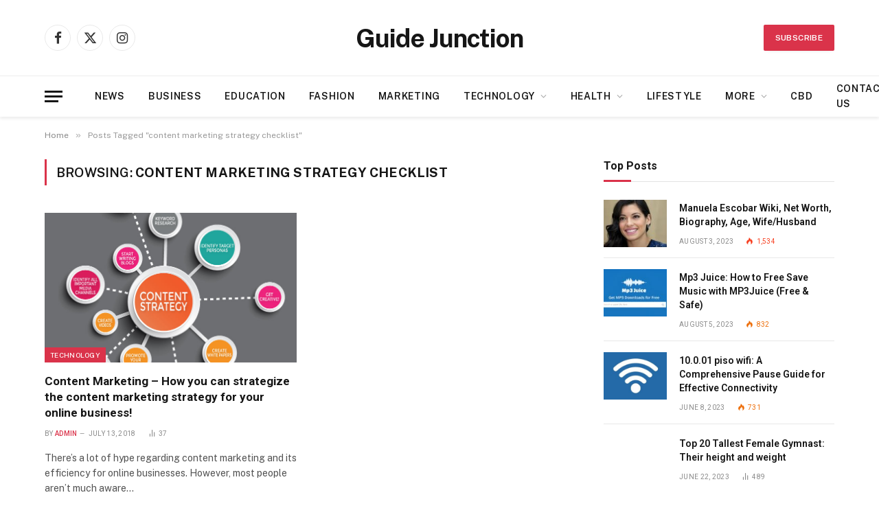

--- FILE ---
content_type: text/html; charset=UTF-8
request_url: https://www.guidejunction.com/tag/content-marketing-strategy-checklist/
body_size: 23126
content:
<!DOCTYPE html>
<html lang="en-US" class="s-light site-s-light">

<head>

	<meta charset="UTF-8" />
	<meta name="viewport" content="width=device-width, initial-scale=1" />
	<meta name='robots' content='index, follow, max-image-preview:large, max-snippet:-1, max-video-preview:-1' />

	<!-- This site is optimized with the Yoast SEO plugin v21.4 - https://yoast.com/wordpress/plugins/seo/ -->
	<title>content marketing strategy checklist - Guide Junction</title><link rel="preload" as="font" href="https://www.guidejunction.com/wp-content/themes/smart-mag/css/icons/fonts/ts-icons.woff2?v3.2" type="font/woff2" crossorigin="anonymous" />
	<link rel="canonical" href="https://www.guidejunction.com/tag/content-marketing-strategy-checklist/" />
	<meta property="og:locale" content="en_US" />
	<meta property="og:type" content="article" />
	<meta property="og:title" content="content marketing strategy checklist - Guide Junction" />
	<meta property="og:url" content="https://www.guidejunction.com/tag/content-marketing-strategy-checklist/" />
	<meta property="og:site_name" content="Guide Junction" />
	<meta name="twitter:card" content="summary_large_image" />
	<meta name="twitter:site" content="@guidejunction" />
	<!-- / Yoast SEO plugin. -->


<link rel='dns-prefetch' href='//fonts.googleapis.com' />
<link rel='dns-prefetch' href='//www.googletagmanager.com' />
<link rel='dns-prefetch' href='//pagead2.googlesyndication.com' />
<link rel="alternate" type="application/rss+xml" title="Guide Junction &raquo; Feed" href="https://www.guidejunction.com/feed/" />
<link rel="alternate" type="application/rss+xml" title="Guide Junction &raquo; Comments Feed" href="https://www.guidejunction.com/comments/feed/" />
<link rel="alternate" type="application/rss+xml" title="Guide Junction &raquo; content marketing strategy checklist Tag Feed" href="https://www.guidejunction.com/tag/content-marketing-strategy-checklist/feed/" />
<script type="text/javascript">
/* <![CDATA[ */
window._wpemojiSettings = {"baseUrl":"https:\/\/s.w.org\/images\/core\/emoji\/15.0.3\/72x72\/","ext":".png","svgUrl":"https:\/\/s.w.org\/images\/core\/emoji\/15.0.3\/svg\/","svgExt":".svg","source":{"concatemoji":"https:\/\/www.guidejunction.com\/wp-includes\/js\/wp-emoji-release.min.js?ver=6.5.5"}};
/*! This file is auto-generated */
!function(i,n){var o,s,e;function c(e){try{var t={supportTests:e,timestamp:(new Date).valueOf()};sessionStorage.setItem(o,JSON.stringify(t))}catch(e){}}function p(e,t,n){e.clearRect(0,0,e.canvas.width,e.canvas.height),e.fillText(t,0,0);var t=new Uint32Array(e.getImageData(0,0,e.canvas.width,e.canvas.height).data),r=(e.clearRect(0,0,e.canvas.width,e.canvas.height),e.fillText(n,0,0),new Uint32Array(e.getImageData(0,0,e.canvas.width,e.canvas.height).data));return t.every(function(e,t){return e===r[t]})}function u(e,t,n){switch(t){case"flag":return n(e,"\ud83c\udff3\ufe0f\u200d\u26a7\ufe0f","\ud83c\udff3\ufe0f\u200b\u26a7\ufe0f")?!1:!n(e,"\ud83c\uddfa\ud83c\uddf3","\ud83c\uddfa\u200b\ud83c\uddf3")&&!n(e,"\ud83c\udff4\udb40\udc67\udb40\udc62\udb40\udc65\udb40\udc6e\udb40\udc67\udb40\udc7f","\ud83c\udff4\u200b\udb40\udc67\u200b\udb40\udc62\u200b\udb40\udc65\u200b\udb40\udc6e\u200b\udb40\udc67\u200b\udb40\udc7f");case"emoji":return!n(e,"\ud83d\udc26\u200d\u2b1b","\ud83d\udc26\u200b\u2b1b")}return!1}function f(e,t,n){var r="undefined"!=typeof WorkerGlobalScope&&self instanceof WorkerGlobalScope?new OffscreenCanvas(300,150):i.createElement("canvas"),a=r.getContext("2d",{willReadFrequently:!0}),o=(a.textBaseline="top",a.font="600 32px Arial",{});return e.forEach(function(e){o[e]=t(a,e,n)}),o}function t(e){var t=i.createElement("script");t.src=e,t.defer=!0,i.head.appendChild(t)}"undefined"!=typeof Promise&&(o="wpEmojiSettingsSupports",s=["flag","emoji"],n.supports={everything:!0,everythingExceptFlag:!0},e=new Promise(function(e){i.addEventListener("DOMContentLoaded",e,{once:!0})}),new Promise(function(t){var n=function(){try{var e=JSON.parse(sessionStorage.getItem(o));if("object"==typeof e&&"number"==typeof e.timestamp&&(new Date).valueOf()<e.timestamp+604800&&"object"==typeof e.supportTests)return e.supportTests}catch(e){}return null}();if(!n){if("undefined"!=typeof Worker&&"undefined"!=typeof OffscreenCanvas&&"undefined"!=typeof URL&&URL.createObjectURL&&"undefined"!=typeof Blob)try{var e="postMessage("+f.toString()+"("+[JSON.stringify(s),u.toString(),p.toString()].join(",")+"));",r=new Blob([e],{type:"text/javascript"}),a=new Worker(URL.createObjectURL(r),{name:"wpTestEmojiSupports"});return void(a.onmessage=function(e){c(n=e.data),a.terminate(),t(n)})}catch(e){}c(n=f(s,u,p))}t(n)}).then(function(e){for(var t in e)n.supports[t]=e[t],n.supports.everything=n.supports.everything&&n.supports[t],"flag"!==t&&(n.supports.everythingExceptFlag=n.supports.everythingExceptFlag&&n.supports[t]);n.supports.everythingExceptFlag=n.supports.everythingExceptFlag&&!n.supports.flag,n.DOMReady=!1,n.readyCallback=function(){n.DOMReady=!0}}).then(function(){return e}).then(function(){var e;n.supports.everything||(n.readyCallback(),(e=n.source||{}).concatemoji?t(e.concatemoji):e.wpemoji&&e.twemoji&&(t(e.twemoji),t(e.wpemoji)))}))}((window,document),window._wpemojiSettings);
/* ]]> */
</script>

<link rel='stylesheet' id='easymega-css' href='https://www.guidejunction.com/wp-content/plugins/easymega/assets/css/style.css?ver=1769168648' type='text/css' media='all' />
<style id='easymega-inline-css' type='text/css'>
.easymega-wp-desktop #easymega-wp-page .easymega-wp .mega-item .mega-content li.mega-content-li { margin-top: 0px; }
</style>
<style id='wp-emoji-styles-inline-css' type='text/css'>

	img.wp-smiley, img.emoji {
		display: inline !important;
		border: none !important;
		box-shadow: none !important;
		height: 1em !important;
		width: 1em !important;
		margin: 0 0.07em !important;
		vertical-align: -0.1em !important;
		background: none !important;
		padding: 0 !important;
	}
</style>
<link rel='stylesheet' id='wp-block-library-css' href='https://www.guidejunction.com/wp-includes/css/dist/block-library/style.min.css?ver=6.5.5' type='text/css' media='all' />
<style id='classic-theme-styles-inline-css' type='text/css'>
/*! This file is auto-generated */
.wp-block-button__link{color:#fff;background-color:#32373c;border-radius:9999px;box-shadow:none;text-decoration:none;padding:calc(.667em + 2px) calc(1.333em + 2px);font-size:1.125em}.wp-block-file__button{background:#32373c;color:#fff;text-decoration:none}
</style>
<style id='global-styles-inline-css' type='text/css'>
body{--wp--preset--color--black: #000000;--wp--preset--color--cyan-bluish-gray: #abb8c3;--wp--preset--color--white: #ffffff;--wp--preset--color--pale-pink: #f78da7;--wp--preset--color--vivid-red: #cf2e2e;--wp--preset--color--luminous-vivid-orange: #ff6900;--wp--preset--color--luminous-vivid-amber: #fcb900;--wp--preset--color--light-green-cyan: #7bdcb5;--wp--preset--color--vivid-green-cyan: #00d084;--wp--preset--color--pale-cyan-blue: #8ed1fc;--wp--preset--color--vivid-cyan-blue: #0693e3;--wp--preset--color--vivid-purple: #9b51e0;--wp--preset--gradient--vivid-cyan-blue-to-vivid-purple: linear-gradient(135deg,rgba(6,147,227,1) 0%,rgb(155,81,224) 100%);--wp--preset--gradient--light-green-cyan-to-vivid-green-cyan: linear-gradient(135deg,rgb(122,220,180) 0%,rgb(0,208,130) 100%);--wp--preset--gradient--luminous-vivid-amber-to-luminous-vivid-orange: linear-gradient(135deg,rgba(252,185,0,1) 0%,rgba(255,105,0,1) 100%);--wp--preset--gradient--luminous-vivid-orange-to-vivid-red: linear-gradient(135deg,rgba(255,105,0,1) 0%,rgb(207,46,46) 100%);--wp--preset--gradient--very-light-gray-to-cyan-bluish-gray: linear-gradient(135deg,rgb(238,238,238) 0%,rgb(169,184,195) 100%);--wp--preset--gradient--cool-to-warm-spectrum: linear-gradient(135deg,rgb(74,234,220) 0%,rgb(151,120,209) 20%,rgb(207,42,186) 40%,rgb(238,44,130) 60%,rgb(251,105,98) 80%,rgb(254,248,76) 100%);--wp--preset--gradient--blush-light-purple: linear-gradient(135deg,rgb(255,206,236) 0%,rgb(152,150,240) 100%);--wp--preset--gradient--blush-bordeaux: linear-gradient(135deg,rgb(254,205,165) 0%,rgb(254,45,45) 50%,rgb(107,0,62) 100%);--wp--preset--gradient--luminous-dusk: linear-gradient(135deg,rgb(255,203,112) 0%,rgb(199,81,192) 50%,rgb(65,88,208) 100%);--wp--preset--gradient--pale-ocean: linear-gradient(135deg,rgb(255,245,203) 0%,rgb(182,227,212) 50%,rgb(51,167,181) 100%);--wp--preset--gradient--electric-grass: linear-gradient(135deg,rgb(202,248,128) 0%,rgb(113,206,126) 100%);--wp--preset--gradient--midnight: linear-gradient(135deg,rgb(2,3,129) 0%,rgb(40,116,252) 100%);--wp--preset--font-size--small: 13px;--wp--preset--font-size--medium: 20px;--wp--preset--font-size--large: 36px;--wp--preset--font-size--x-large: 42px;--wp--preset--spacing--20: 0.44rem;--wp--preset--spacing--30: 0.67rem;--wp--preset--spacing--40: 1rem;--wp--preset--spacing--50: 1.5rem;--wp--preset--spacing--60: 2.25rem;--wp--preset--spacing--70: 3.38rem;--wp--preset--spacing--80: 5.06rem;--wp--preset--shadow--natural: 6px 6px 9px rgba(0, 0, 0, 0.2);--wp--preset--shadow--deep: 12px 12px 50px rgba(0, 0, 0, 0.4);--wp--preset--shadow--sharp: 6px 6px 0px rgba(0, 0, 0, 0.2);--wp--preset--shadow--outlined: 6px 6px 0px -3px rgba(255, 255, 255, 1), 6px 6px rgba(0, 0, 0, 1);--wp--preset--shadow--crisp: 6px 6px 0px rgba(0, 0, 0, 1);}:where(.is-layout-flex){gap: 0.5em;}:where(.is-layout-grid){gap: 0.5em;}body .is-layout-flex{display: flex;}body .is-layout-flex{flex-wrap: wrap;align-items: center;}body .is-layout-flex > *{margin: 0;}body .is-layout-grid{display: grid;}body .is-layout-grid > *{margin: 0;}:where(.wp-block-columns.is-layout-flex){gap: 2em;}:where(.wp-block-columns.is-layout-grid){gap: 2em;}:where(.wp-block-post-template.is-layout-flex){gap: 1.25em;}:where(.wp-block-post-template.is-layout-grid){gap: 1.25em;}.has-black-color{color: var(--wp--preset--color--black) !important;}.has-cyan-bluish-gray-color{color: var(--wp--preset--color--cyan-bluish-gray) !important;}.has-white-color{color: var(--wp--preset--color--white) !important;}.has-pale-pink-color{color: var(--wp--preset--color--pale-pink) !important;}.has-vivid-red-color{color: var(--wp--preset--color--vivid-red) !important;}.has-luminous-vivid-orange-color{color: var(--wp--preset--color--luminous-vivid-orange) !important;}.has-luminous-vivid-amber-color{color: var(--wp--preset--color--luminous-vivid-amber) !important;}.has-light-green-cyan-color{color: var(--wp--preset--color--light-green-cyan) !important;}.has-vivid-green-cyan-color{color: var(--wp--preset--color--vivid-green-cyan) !important;}.has-pale-cyan-blue-color{color: var(--wp--preset--color--pale-cyan-blue) !important;}.has-vivid-cyan-blue-color{color: var(--wp--preset--color--vivid-cyan-blue) !important;}.has-vivid-purple-color{color: var(--wp--preset--color--vivid-purple) !important;}.has-black-background-color{background-color: var(--wp--preset--color--black) !important;}.has-cyan-bluish-gray-background-color{background-color: var(--wp--preset--color--cyan-bluish-gray) !important;}.has-white-background-color{background-color: var(--wp--preset--color--white) !important;}.has-pale-pink-background-color{background-color: var(--wp--preset--color--pale-pink) !important;}.has-vivid-red-background-color{background-color: var(--wp--preset--color--vivid-red) !important;}.has-luminous-vivid-orange-background-color{background-color: var(--wp--preset--color--luminous-vivid-orange) !important;}.has-luminous-vivid-amber-background-color{background-color: var(--wp--preset--color--luminous-vivid-amber) !important;}.has-light-green-cyan-background-color{background-color: var(--wp--preset--color--light-green-cyan) !important;}.has-vivid-green-cyan-background-color{background-color: var(--wp--preset--color--vivid-green-cyan) !important;}.has-pale-cyan-blue-background-color{background-color: var(--wp--preset--color--pale-cyan-blue) !important;}.has-vivid-cyan-blue-background-color{background-color: var(--wp--preset--color--vivid-cyan-blue) !important;}.has-vivid-purple-background-color{background-color: var(--wp--preset--color--vivid-purple) !important;}.has-black-border-color{border-color: var(--wp--preset--color--black) !important;}.has-cyan-bluish-gray-border-color{border-color: var(--wp--preset--color--cyan-bluish-gray) !important;}.has-white-border-color{border-color: var(--wp--preset--color--white) !important;}.has-pale-pink-border-color{border-color: var(--wp--preset--color--pale-pink) !important;}.has-vivid-red-border-color{border-color: var(--wp--preset--color--vivid-red) !important;}.has-luminous-vivid-orange-border-color{border-color: var(--wp--preset--color--luminous-vivid-orange) !important;}.has-luminous-vivid-amber-border-color{border-color: var(--wp--preset--color--luminous-vivid-amber) !important;}.has-light-green-cyan-border-color{border-color: var(--wp--preset--color--light-green-cyan) !important;}.has-vivid-green-cyan-border-color{border-color: var(--wp--preset--color--vivid-green-cyan) !important;}.has-pale-cyan-blue-border-color{border-color: var(--wp--preset--color--pale-cyan-blue) !important;}.has-vivid-cyan-blue-border-color{border-color: var(--wp--preset--color--vivid-cyan-blue) !important;}.has-vivid-purple-border-color{border-color: var(--wp--preset--color--vivid-purple) !important;}.has-vivid-cyan-blue-to-vivid-purple-gradient-background{background: var(--wp--preset--gradient--vivid-cyan-blue-to-vivid-purple) !important;}.has-light-green-cyan-to-vivid-green-cyan-gradient-background{background: var(--wp--preset--gradient--light-green-cyan-to-vivid-green-cyan) !important;}.has-luminous-vivid-amber-to-luminous-vivid-orange-gradient-background{background: var(--wp--preset--gradient--luminous-vivid-amber-to-luminous-vivid-orange) !important;}.has-luminous-vivid-orange-to-vivid-red-gradient-background{background: var(--wp--preset--gradient--luminous-vivid-orange-to-vivid-red) !important;}.has-very-light-gray-to-cyan-bluish-gray-gradient-background{background: var(--wp--preset--gradient--very-light-gray-to-cyan-bluish-gray) !important;}.has-cool-to-warm-spectrum-gradient-background{background: var(--wp--preset--gradient--cool-to-warm-spectrum) !important;}.has-blush-light-purple-gradient-background{background: var(--wp--preset--gradient--blush-light-purple) !important;}.has-blush-bordeaux-gradient-background{background: var(--wp--preset--gradient--blush-bordeaux) !important;}.has-luminous-dusk-gradient-background{background: var(--wp--preset--gradient--luminous-dusk) !important;}.has-pale-ocean-gradient-background{background: var(--wp--preset--gradient--pale-ocean) !important;}.has-electric-grass-gradient-background{background: var(--wp--preset--gradient--electric-grass) !important;}.has-midnight-gradient-background{background: var(--wp--preset--gradient--midnight) !important;}.has-small-font-size{font-size: var(--wp--preset--font-size--small) !important;}.has-medium-font-size{font-size: var(--wp--preset--font-size--medium) !important;}.has-large-font-size{font-size: var(--wp--preset--font-size--large) !important;}.has-x-large-font-size{font-size: var(--wp--preset--font-size--x-large) !important;}
.wp-block-navigation a:where(:not(.wp-element-button)){color: inherit;}
:where(.wp-block-post-template.is-layout-flex){gap: 1.25em;}:where(.wp-block-post-template.is-layout-grid){gap: 1.25em;}
:where(.wp-block-columns.is-layout-flex){gap: 2em;}:where(.wp-block-columns.is-layout-grid){gap: 2em;}
.wp-block-pullquote{font-size: 1.5em;line-height: 1.6;}
</style>
<link rel='stylesheet' id='ez-toc-css' href='https://www.guidejunction.com/wp-content/plugins/easy-table-of-contents/assets/css/screen.min.css?ver=2.0.80' type='text/css' media='all' />
<style id='ez-toc-inline-css' type='text/css'>
div#ez-toc-container .ez-toc-title {font-size: 120%;}div#ez-toc-container .ez-toc-title {font-weight: 500;}div#ez-toc-container ul li , div#ez-toc-container ul li a {font-size: 95%;}div#ez-toc-container ul li , div#ez-toc-container ul li a {font-weight: 500;}div#ez-toc-container nav ul ul li {font-size: 90%;}.ez-toc-box-title {font-weight: bold; margin-bottom: 10px; text-align: center; text-transform: uppercase; letter-spacing: 1px; color: #666; padding-bottom: 5px;position:absolute;top:-4%;left:5%;background-color: inherit;transition: top 0.3s ease;}.ez-toc-box-title.toc-closed {top:-25%;}
.ez-toc-container-direction {direction: ltr;}.ez-toc-counter ul{counter-reset: item ;}.ez-toc-counter nav ul li a::before {content: counters(item, '.', decimal) '. ';display: inline-block;counter-increment: item;flex-grow: 0;flex-shrink: 0;margin-right: .2em; float: left; }.ez-toc-widget-direction {direction: ltr;}.ez-toc-widget-container ul{counter-reset: item ;}.ez-toc-widget-container nav ul li a::before {content: counters(item, '.', decimal) '. ';display: inline-block;counter-increment: item;flex-grow: 0;flex-shrink: 0;margin-right: .2em; float: left; }
</style>
<link rel='stylesheet' id='heateor_sss_frontend_css-css' href='https://www.guidejunction.com/wp-content/plugins/sassy-social-share/public/css/sassy-social-share-public.css?ver=3.3.79' type='text/css' media='all' />
<style id='heateor_sss_frontend_css-inline-css' type='text/css'>
.heateor_sss_button_instagram span.heateor_sss_svg,a.heateor_sss_instagram span.heateor_sss_svg{background:radial-gradient(circle at 30% 107%,#fdf497 0,#fdf497 5%,#fd5949 45%,#d6249f 60%,#285aeb 90%)}.heateor_sss_horizontal_sharing .heateor_sss_svg,.heateor_sss_standard_follow_icons_container .heateor_sss_svg{color:#fff;border-width:0px;border-style:solid;border-color:transparent}.heateor_sss_horizontal_sharing .heateorSssTCBackground{color:#666}.heateor_sss_horizontal_sharing span.heateor_sss_svg:hover,.heateor_sss_standard_follow_icons_container span.heateor_sss_svg:hover{border-color:transparent;}.heateor_sss_vertical_sharing span.heateor_sss_svg,.heateor_sss_floating_follow_icons_container span.heateor_sss_svg{color:#fff;border-width:0px;border-style:solid;border-color:transparent;}.heateor_sss_vertical_sharing .heateorSssTCBackground{color:#666;}.heateor_sss_vertical_sharing span.heateor_sss_svg:hover,.heateor_sss_floating_follow_icons_container span.heateor_sss_svg:hover{border-color:transparent;}@media screen and (max-width:783px) {.heateor_sss_vertical_sharing{display:none!important}}div.heateor_sss_mobile_footer{display:none;}@media screen and (max-width:783px){div.heateor_sss_bottom_sharing .heateorSssTCBackground{background-color:white}div.heateor_sss_bottom_sharing{width:100%!important;left:0!important;}div.heateor_sss_bottom_sharing a{width:12.5% !important;}div.heateor_sss_bottom_sharing .heateor_sss_svg{width: 100% !important;}div.heateor_sss_bottom_sharing div.heateorSssTotalShareCount{font-size:1em!important;line-height:28px!important}div.heateor_sss_bottom_sharing div.heateorSssTotalShareText{font-size:.7em!important;line-height:0px!important}div.heateor_sss_mobile_footer{display:block;height:40px;}.heateor_sss_bottom_sharing{padding:0!important;display:block!important;width:auto!important;bottom:-2px!important;top: auto!important;}.heateor_sss_bottom_sharing .heateor_sss_square_count{line-height:inherit;}.heateor_sss_bottom_sharing .heateorSssSharingArrow{display:none;}.heateor_sss_bottom_sharing .heateorSssTCBackground{margin-right:1.1em!important}}
</style>
<link rel='stylesheet' id='smartmag-core-css' href='https://www.guidejunction.com/wp-content/themes/smart-mag/style.css?ver=10.3.0' type='text/css' media='all' />
<style id='smartmag-core-inline-css' type='text/css'>
:root { --c-main: #da334a;
--c-main-rgb: 218,51,74;
--title-font: "Roboto", system-ui, -apple-system, "Segoe UI", Arial, sans-serif;
--h-font: "Roboto", system-ui, -apple-system, "Segoe UI", Arial, sans-serif;
--title-size-xs: 14px;
--title-size-s: 14px;
--title-size-n: 16px;
--title-size-m: 17px;
--title-size-l: 19px;
--title-size-xl: 21px;
--main-width: 1150px;
--excerpt-size: 14px; }
:root { --sidebar-width: 336px; }
.ts-row, .has-el-gap { --sidebar-c-width: calc(var(--sidebar-width) + var(--grid-gutter-h) + var(--sidebar-c-pad)); }
:root { --sidebar-pad: 26px; --sidebar-sep-pad: 26px; }
.main-wrap > .main { margin-top: 28px; }
.smart-head-main { --c-shadow: rgba(0,0,0,0.07); }
.smart-head-main .smart-head-bot { border-top-width: 1px; border-top-color: #ededed; }
.s-dark .smart-head-main .smart-head-bot,
.smart-head-main .s-dark.smart-head-bot { border-top-color: #2d2d2d; }
.navigation-main .menu > li > a { letter-spacing: 0.05em; }
.main-footer .upper-footer { background-color: #171717; }
.s-dark .upper-footer { background-color: #0f0f0f; }
.upper-footer > .wrap { padding-bottom: 50px; }
.post-meta { font-family: "Roboto", system-ui, -apple-system, "Segoe UI", Arial, sans-serif; }
.post-meta .meta-item, .post-meta .text-in { font-size: 10px; font-weight: normal; text-transform: uppercase; letter-spacing: .03em; }
.post-meta .text-in, .post-meta .post-cat > a { font-size: 11px; }
.post-meta .post-cat > a { font-weight: bold; text-transform: uppercase; letter-spacing: .1em; }
.post-meta .post-author > a { color: var(--c-main); }
.cat-labels .category { font-size: 10px; }
.block-head-c .heading { font-size: 16px; text-transform: initial; }
.block-head-c { --line-weight: 3px; --border-weight: 1px; }
.loop-grid .ratio-is-custom { padding-bottom: calc(100% / 1.68); }
.loop-small .media { width: 36%; max-width: 50%; }
.loop-small .media:not(i) { max-width: 92px; }
.post-meta-single .meta-item, .post-meta-single .text-in { font-size: 11px; }
.comments-area .comment-content { font-size: 14px; }
.comments-area .comment-meta { font-size: 12px; }
.the-post-header .post-meta .post-title { font-weight: 500; line-height: 1.2; }
.entry-content { font-size: 15.7px; }
.site-s-light .entry-content { color: #1c1c1c; }
.site-s-light .s-head-modern-a .post-meta { --c-post-meta: #606060; }
.category .feat-grid { --grid-gap: 2px; }
@media (min-width: 940px) and (max-width: 1200px) { .ts-row, .has-el-gap { --sidebar-c-width: calc(var(--sidebar-width) + var(--grid-gutter-h) + var(--sidebar-c-pad)); } }
@media (min-width: 768px) and (max-width: 940px) { .ts-contain, .main { padding-left: 35px; padding-right: 35px; } }
@media (max-width: 767px) { .ts-contain, .main { padding-left: 25px; padding-right: 25px; } }


</style>
<link rel='stylesheet' id='smartmag-fonts-css' href='https://fonts.googleapis.com/css?family=Public+Sans%3A400%2C400i%2C500%2C600%2C700&#038;display=swap' type='text/css' media='all' />
<link rel='stylesheet' id='smartmag-magnific-popup-css' href='https://www.guidejunction.com/wp-content/themes/smart-mag/css/lightbox.css?ver=10.3.0' type='text/css' media='all' />
<link rel='stylesheet' id='smartmag-icons-css' href='https://www.guidejunction.com/wp-content/themes/smart-mag/css/icons/icons.css?ver=10.3.0' type='text/css' media='all' />
<link rel='stylesheet' id='smartmag-gfonts-custom-css' href='https://fonts.googleapis.com/css?family=Roboto%3A400%2C500%2C600%2C700&#038;display=swap' type='text/css' media='all' />
<script type="text/javascript" id="smartmag-lazy-inline-js-after">
/* <![CDATA[ */
/**
 * @copyright ThemeSphere
 * @preserve
 */
var BunyadLazy={};BunyadLazy.load=function(){function a(e,n){var t={};e.dataset.bgset&&e.dataset.sizes?(t.sizes=e.dataset.sizes,t.srcset=e.dataset.bgset):t.src=e.dataset.bgsrc,function(t){var a=t.dataset.ratio;if(0<a){const e=t.parentElement;if(e.classList.contains("media-ratio")){const n=e.style;n.getPropertyValue("--a-ratio")||(n.paddingBottom=100/a+"%")}}}(e);var a,o=document.createElement("img");for(a in o.onload=function(){var t="url('"+(o.currentSrc||o.src)+"')",a=e.style;a.backgroundImage!==t&&requestAnimationFrame(()=>{a.backgroundImage=t,n&&n()}),o.onload=null,o.onerror=null,o=null},o.onerror=o.onload,t)o.setAttribute(a,t[a]);o&&o.complete&&0<o.naturalWidth&&o.onload&&o.onload()}function e(t){t.dataset.loaded||a(t,()=>{document.dispatchEvent(new Event("lazyloaded")),t.dataset.loaded=1})}function n(t){"complete"===document.readyState?t():window.addEventListener("load",t)}return{initEarly:function(){var t,a=()=>{document.querySelectorAll(".img.bg-cover:not(.lazyload)").forEach(e)};"complete"!==document.readyState?(t=setInterval(a,150),n(()=>{a(),clearInterval(t)})):a()},callOnLoad:n,initBgImages:function(t){t&&n(()=>{document.querySelectorAll(".img.bg-cover").forEach(e)})},bgLoad:a}}(),BunyadLazy.load.initEarly();
/* ]]> */
</script>
<script type="text/javascript" src="https://www.guidejunction.com/wp-includes/js/jquery/jquery.min.js?ver=3.7.1" id="jquery-core-js"></script>
<script type="text/javascript" src="https://www.guidejunction.com/wp-includes/js/jquery/jquery-migrate.min.js?ver=3.4.1" id="jquery-migrate-js"></script>
<script type="text/javascript" src="https://www.guidejunction.com/wp-content/plugins/sphere-post-views/assets/js/post-views.js?ver=1.0.1" id="sphere-post-views-js"></script>
<script type="text/javascript" id="sphere-post-views-js-after">
/* <![CDATA[ */
var Sphere_PostViews = {"ajaxUrl":"https:\/\/www.guidejunction.com\/wp-admin\/admin-ajax.php?sphere_post_views=1","sampling":0,"samplingRate":10,"repeatCountDelay":0,"postID":false,"token":"c7553b227e"}
/* ]]> */
</script>
<link rel="https://api.w.org/" href="https://www.guidejunction.com/wp-json/" /><link rel="alternate" type="application/json" href="https://www.guidejunction.com/wp-json/wp/v2/tags/333" /><link rel="EditURI" type="application/rsd+xml" title="RSD" href="https://www.guidejunction.com/xmlrpc.php?rsd" />
<meta name="generator" content="WordPress 6.5.5" />
<script type="text/javascript">var ajaxurl = "https://www.guidejunction.com/wp-admin/admin-ajax.php";</script>
		<!-- GA Google Analytics @ https://m0n.co/ga -->
		<script async src="https://www.googletagmanager.com/gtag/js?id=G-9Z49748DQG"></script>
		<script>
			window.dataLayer = window.dataLayer || [];
			function gtag(){dataLayer.push(arguments);}
			gtag('js', new Date());
			gtag('config', 'G-9Z49748DQG');
		</script>

	<meta name="generator" content="Site Kit by Google 1.170.0" />

<!-- This site is optimized with the Schema plugin v1.7.9.6 - https://schema.press -->
<script type="application/ld+json">{"@context":"https:\/\/schema.org\/","@type":"CollectionPage","headline":"content marketing strategy checklistTag","description":"","url":"https:\/\/www.guidejunction.com\/tag\/content-marketing-strategy-checklist\/","sameAs":[],"hasPart":[{"@context":"https:\/\/schema.org\/","@type":"BlogPosting","mainEntityOfPage":{"@type":"WebPage","@id":"https:\/\/www.guidejunction.com\/content-marketing-how-you-can-strategize-the-content-marketing-strategy-for-your-online-business\/"},"url":"https:\/\/www.guidejunction.com\/content-marketing-how-you-can-strategize-the-content-marketing-strategy-for-your-online-business\/","headline":"Content Marketing - How you can strategize the content marketing strategy for your online business!","datePublished":"2018-07-13T04:45:02+00:00","dateModified":"2023-07-28T09:35:55+00:00","publisher":{"@type":"Organization","@id":"https:\/\/www.guidejunction.com\/#organization","name":"Guide Junction","logo":{"@type":"ImageObject","url":"","width":600,"height":60}},"image":{"@type":"ImageObject","url":"https:\/\/www.guidejunction.com\/wp-content\/uploads\/2018\/07\/content-marketing-plan.jpg","width":740,"height":670},"articleSection":"Technology","keywords":"content marketing strategy checklist, content strategy plan, strong content marketing strategy","description":"There's a lot of hype regarding content marketing and its efficiency for online businesses. However, most people aren't much aware of the technique and how it can help businesses get the most out of their marketing investment. To say the least, content marketing is a compound technique that comprises","author":{"@type":"Person","name":"admin","url":"https:\/\/www.guidejunction.com\/author\/admin\/","image":{"@type":"ImageObject","url":"https:\/\/secure.gravatar.com\/avatar\/26cdf03249ea89cbe3bded26bf4cac01?s=96&d=mm&r=g","height":96,"width":96}}}]}</script>


		<script>
		var BunyadSchemeKey = 'bunyad-scheme';
		(() => {
			const d = document.documentElement;
			const c = d.classList;
			var scheme = localStorage.getItem(BunyadSchemeKey);
			
			if (!scheme && window.matchMedia && window.matchMedia('(prefers-color-scheme: dark)').matches) {
				scheme ='dark';
				d.dataset.autoDark = 1;
			}
			
			if (scheme) {
				d.dataset.origClass = c;
				scheme === 'dark' ? c.remove('s-light', 'site-s-light') : c.remove('s-dark', 'site-s-dark');
				c.add('site-s-' + scheme, 's-' + scheme);
			}
		})();
		</script>
		
<!-- Google AdSense meta tags added by Site Kit -->
<meta name="google-adsense-platform-account" content="ca-host-pub-2644536267352236">
<meta name="google-adsense-platform-domain" content="sitekit.withgoogle.com">
<!-- End Google AdSense meta tags added by Site Kit -->
<meta name="generator" content="Elementor 3.17.1; features: e_dom_optimization, e_optimized_assets_loading, e_optimized_css_loading, additional_custom_breakpoints; settings: css_print_method-external, google_font-enabled, font_display-swap">

<!-- Google AdSense snippet added by Site Kit -->
<script type="text/javascript" async="async" src="https://pagead2.googlesyndication.com/pagead/js/adsbygoogle.js?client=ca-pub-6359530464464852&amp;host=ca-host-pub-2644536267352236" crossorigin="anonymous"></script>

<!-- End Google AdSense snippet added by Site Kit -->
<link rel="icon" href="https://www.guidejunction.com/wp-content/uploads/2020/10/Guide-Junction_logo-150x150.png" sizes="32x32" />
<link rel="icon" href="https://www.guidejunction.com/wp-content/uploads/2020/10/Guide-Junction_logo.png" sizes="192x192" />
<link rel="apple-touch-icon" href="https://www.guidejunction.com/wp-content/uploads/2020/10/Guide-Junction_logo.png" />
<meta name="msapplication-TileImage" content="https://www.guidejunction.com/wp-content/uploads/2020/10/Guide-Junction_logo.png" />


</head>

<body class="archive tag tag-content-marketing-strategy-checklist tag-333 right-sidebar has-lb has-lb-sm ts-img-hov-fade layout-normal elementor-default elementor-kit-2698">



<div class="main-wrap">

	
<div class="off-canvas-backdrop"></div>
<div class="mobile-menu-container off-canvas" id="off-canvas">

	<div class="off-canvas-head">
		<a href="#" class="close">
			<span class="visuallyhidden">Close Menu</span>
			<i class="tsi tsi-times"></i>
		</a>

		<div class="ts-logo">
					</div>
	</div>

	<div class="off-canvas-content">

					<ul class="mobile-menu"></ul>
		
					<div class="off-canvas-widgets">
				
		<div id="smartmag-block-posts-small-3" class="widget ts-block-widget smartmag-widget-posts-small">		
		<div class="block">
					<section class="block-wrap block-posts-small block-sc mb-none" data-id="1">

			<div class="widget-title block-head block-head-ac block-head-b"><h5 class="heading">What's Hot</h5></div>	
			<div class="block-content">
				
	<div class="loop loop-small loop-small-a loop-sep loop-small-sep grid grid-1 md:grid-1 sm:grid-1 xs:grid-1">

					
<article class="l-post small-post small-a-post m-pos-left">

	
			<div class="media">

		
			<a href="https://www.guidejunction.com/how-urban-families-manage-essentials-without-stepping-out/" class="image-link media-ratio ratio-4-3" title="How Urban Families Manage Essentials Without Stepping Out"><span data-bgsrc="https://www.guidejunction.com/wp-content/uploads/2026/01/Urban-Families-Manage-300x200.jpg" class="img bg-cover wp-post-image attachment-medium size-medium lazyload" data-bgset="https://www.guidejunction.com/wp-content/uploads/2026/01/Urban-Families-Manage-300x200.jpg 300w, https://www.guidejunction.com/wp-content/uploads/2026/01/Urban-Families-Manage-150x100.jpg 150w, https://www.guidejunction.com/wp-content/uploads/2026/01/Urban-Families-Manage-450x300.jpg 450w, https://www.guidejunction.com/wp-content/uploads/2026/01/Urban-Families-Manage-600x400.jpg 600w, https://www.guidejunction.com/wp-content/uploads/2026/01/Urban-Families-Manage.jpg 614w" data-sizes="(max-width: 135px) 100vw, 135px"></span></a>			
			
			
			
		
		</div>
	

	
		<div class="content">

			<div class="post-meta post-meta-a post-meta-left has-below"><h4 class="is-title post-title"><a href="https://www.guidejunction.com/how-urban-families-manage-essentials-without-stepping-out/">How Urban Families Manage Essentials Without Stepping Out</a></h4><div class="post-meta-items meta-below"><span class="meta-item date"><span class="date-link"><time class="post-date" datetime="2026-01-23T11:39:56+00:00">January 23, 2026</time></span></span></div></div>			
			
			
		</div>

	
</article>	
					
<article class="l-post small-post small-a-post m-pos-left">

	
			<div class="media">

		
			<a href="https://www.guidejunction.com/5-essential-tips-for-keeping-your-phone-safe-from-sudden-spills-and-drops/" class="image-link media-ratio ratio-4-3" title="5 Essential Tips for Keeping Your Phone Safe from Sudden Spills and Drops "><span data-bgsrc="https://www.guidejunction.com/wp-content/uploads/2025/12/Blog-300x163.jpg" class="img bg-cover wp-post-image attachment-medium size-medium lazyload" data-bgset="https://www.guidejunction.com/wp-content/uploads/2025/12/Blog-300x163.jpg 300w, https://www.guidejunction.com/wp-content/uploads/2025/12/Blog-450x244.jpg 450w, https://www.guidejunction.com/wp-content/uploads/2025/12/Blog.jpg 490w" data-sizes="(max-width: 135px) 100vw, 135px" role="img" aria-label="5 Essential Tips for Keeping Your Phone Safe from Sudden Spills and Drops "></span></a>			
			
			
			
		
		</div>
	

	
		<div class="content">

			<div class="post-meta post-meta-a post-meta-left has-below"><h4 class="is-title post-title"><a href="https://www.guidejunction.com/5-essential-tips-for-keeping-your-phone-safe-from-sudden-spills-and-drops/">5 Essential Tips for Keeping Your Phone Safe from Sudden Spills and Drops </a></h4><div class="post-meta-items meta-below"><span class="meta-item date"><span class="date-link"><time class="post-date" datetime="2025-12-20T11:06:24+00:00">December 20, 2025</time></span></span></div></div>			
			
			
		</div>

	
</article>	
					
<article class="l-post small-post small-a-post m-pos-left">

	
			<div class="media">

		
			<a href="https://www.guidejunction.com/how-to-catch-focus-drops-before-they-impact-remote-team-output/" class="image-link media-ratio ratio-4-3" title="How to Catch Focus Drops Before They Impact Remote Team Output"><span data-bgsrc="https://www.guidejunction.com/wp-content/uploads/2025/08/insight-300x193.jpg" class="img bg-cover wp-post-image attachment-medium size-medium lazyload" data-bgset="https://www.guidejunction.com/wp-content/uploads/2025/08/insight-300x193.jpg 300w, https://www.guidejunction.com/wp-content/uploads/2025/08/insight-150x96.jpg 150w, https://www.guidejunction.com/wp-content/uploads/2025/08/insight-450x289.jpg 450w, https://www.guidejunction.com/wp-content/uploads/2025/08/insight-600x385.jpg 600w, https://www.guidejunction.com/wp-content/uploads/2025/08/insight.jpg 615w" data-sizes="(max-width: 135px) 100vw, 135px"></span></a>			
			
			
			
		
		</div>
	

	
		<div class="content">

			<div class="post-meta post-meta-a post-meta-left has-below"><h4 class="is-title post-title"><a href="https://www.guidejunction.com/how-to-catch-focus-drops-before-they-impact-remote-team-output/">How to Catch Focus Drops Before They Impact Remote Team Output</a></h4><div class="post-meta-items meta-below"><span class="meta-item date"><span class="date-link"><time class="post-date" datetime="2025-08-05T14:06:17+00:00">August 5, 2025</time></span></span></div></div>			
			
			
		</div>

	
</article>	
		
	</div>

					</div>

		</section>
				</div>

		</div>			</div>
		
		
		<div class="spc-social-block spc-social spc-social-b smart-head-social">
		
			
				<a href="#" class="link service s-facebook" target="_blank" rel="nofollow noopener">
					<i class="icon tsi tsi-facebook"></i>					<span class="visuallyhidden">Facebook</span>
				</a>
									
			
				<a href="#" class="link service s-twitter" target="_blank" rel="nofollow noopener">
					<i class="icon tsi tsi-twitter"></i>					<span class="visuallyhidden">X (Twitter)</span>
				</a>
									
			
				<a href="#" class="link service s-instagram" target="_blank" rel="nofollow noopener">
					<i class="icon tsi tsi-instagram"></i>					<span class="visuallyhidden">Instagram</span>
				</a>
									
			
		</div>

		
	</div>

</div>
<div class="smart-head smart-head-b smart-head-main" id="smart-head" data-sticky="auto" data-sticky-type="smart" data-sticky-full>
	
	<div class="smart-head-row smart-head-mid smart-head-row-3 is-light smart-head-row-full">

		<div class="inner wrap">

							
				<div class="items items-left ">
				
		<div class="spc-social-block spc-social spc-social-b smart-head-social">
		
			
				<a href="#" class="link service s-facebook" target="_blank" rel="nofollow noopener">
					<i class="icon tsi tsi-facebook"></i>					<span class="visuallyhidden">Facebook</span>
				</a>
									
			
				<a href="#" class="link service s-twitter" target="_blank" rel="nofollow noopener">
					<i class="icon tsi tsi-twitter"></i>					<span class="visuallyhidden">X (Twitter)</span>
				</a>
									
			
				<a href="#" class="link service s-instagram" target="_blank" rel="nofollow noopener">
					<i class="icon tsi tsi-instagram"></i>					<span class="visuallyhidden">Instagram</span>
				</a>
									
			
		</div>

						</div>

							
				<div class="items items-center ">
					<a href="https://www.guidejunction.com/" title="Guide Junction" rel="home" class="logo-link ts-logo text-logo">
		<span>
			
				Guide Junction
					</span>
	</a>				</div>

							
				<div class="items items-right ">
				
	<a href="#" class="ts-button ts-button-a ts-button1">
		Subscribe	</a>
				</div>

						
		</div>
	</div>

	
	<div class="smart-head-row smart-head-bot smart-head-row-3 is-light has-center-nav smart-head-row-full">

		<div class="inner wrap">

							
				<div class="items items-left ">
				
<button class="offcanvas-toggle has-icon" type="button" aria-label="Menu">
	<span class="hamburger-icon hamburger-icon-a">
		<span class="inner"></span>
	</span>
</button>				</div>

							
				<div class="items items-center ">
					<div class="nav-wrap">
		<nav class="navigation navigation-main nav-hov-a">
			<ul id="menu-bottom-menu" class="menu"><li id="menu-item-6023" class="menu-item menu-item-type-taxonomy menu-item-object-category menu-cat-247 menu-item-6023"><a href="https://www.guidejunction.com/category/news/">News</a></li>
<li id="menu-item-6013" class="menu-item menu-item-type-taxonomy menu-item-object-category menu-cat-209 menu-item-6013"><a href="https://www.guidejunction.com/category/business/">Business</a></li>
<li id="menu-item-6014" class="menu-item menu-item-type-taxonomy menu-item-object-category menu-cat-13 menu-item-6014"><a href="https://www.guidejunction.com/category/education/">Education</a></li>
<li id="menu-item-6016" class="menu-item menu-item-type-taxonomy menu-item-object-category menu-cat-703 menu-item-6016"><a href="https://www.guidejunction.com/category/fashion/">Fashion</a></li>
<li id="menu-item-6021" class="menu-item menu-item-type-taxonomy menu-item-object-category menu-cat-1 menu-item-6021"><a href="https://www.guidejunction.com/category/marketing/">Marketing</a></li>
<li id="menu-item-6026" class="menu-item menu-item-type-taxonomy menu-item-object-category menu-item-has-children menu-cat-208 menu-item-6026"><a href="https://www.guidejunction.com/category/technology/">Technology</a>
<ul class="sub-menu">
	<li id="menu-item-6017" class="menu-item menu-item-type-taxonomy menu-item-object-category menu-cat-206 menu-item-6017"><a href="https://www.guidejunction.com/category/gadgets/">Gadgets</a></li>
</ul>
</li>
<li id="menu-item-6018" class="menu-item menu-item-type-taxonomy menu-item-object-category menu-item-has-children menu-cat-107 menu-item-6018"><a href="https://www.guidejunction.com/category/health/">Health</a>
<ul class="sub-menu">
	<li id="menu-item-6025" class="menu-item menu-item-type-taxonomy menu-item-object-category menu-cat-785 menu-item-6025"><a href="https://www.guidejunction.com/category/example-4/">Sports</a></li>
</ul>
</li>
<li id="menu-item-6020" class="menu-item menu-item-type-taxonomy menu-item-object-category menu-cat-781 menu-item-6020"><a href="https://www.guidejunction.com/category/example-2/">Lifestyle</a></li>
<li id="menu-item-6022" class="menu-item menu-item-type-taxonomy menu-item-object-category menu-item-has-children menu-cat-809 menu-item-6022"><a href="https://www.guidejunction.com/category/more/">More</a>
<ul class="sub-menu">
	<li id="menu-item-6027" class="menu-item menu-item-type-taxonomy menu-item-object-category menu-cat-7 menu-item-6027"><a href="https://www.guidejunction.com/category/travel/">Travel</a></li>
	<li id="menu-item-6024" class="menu-item menu-item-type-taxonomy menu-item-object-category menu-cat-78 menu-item-6024"><a href="https://www.guidejunction.com/category/real-estate/">Real Estate</a></li>
	<li id="menu-item-6015" class="menu-item menu-item-type-taxonomy menu-item-object-category menu-cat-164 menu-item-6015"><a href="https://www.guidejunction.com/category/entertainment/">Entertainment</a></li>
	<li id="menu-item-6019" class="menu-item menu-item-type-taxonomy menu-item-object-category menu-cat-440 menu-item-6019"><a href="https://www.guidejunction.com/category/home-improvement/">Home Improvement</a></li>
</ul>
</li>
<li id="menu-item-6932" class="menu-item menu-item-type-taxonomy menu-item-object-category menu-cat-1204 menu-item-6932"><a href="https://www.guidejunction.com/category/cbd/">CBD</a></li>
<li id="menu-item-6391" class="menu-item menu-item-type-post_type menu-item-object-page menu-item-6391"><a href="https://www.guidejunction.com/contact-us-3/">Contact Us</a></li>
</ul>		</nav>
	</div>
				</div>

							
				<div class="items items-right ">
				
<div class="scheme-switcher has-icon-only">
	<a href="#" class="toggle is-icon toggle-dark" title="Switch to Dark Design - easier on eyes.">
		<i class="icon tsi tsi-moon"></i>
	</a>
	<a href="#" class="toggle is-icon toggle-light" title="Switch to Light Design.">
		<i class="icon tsi tsi-bright"></i>
	</a>
</div>

	<a href="#" class="search-icon has-icon-only is-icon" title="Search">
		<i class="tsi tsi-search"></i>
	</a>

				</div>

						
		</div>
	</div>

	</div>
<div class="smart-head smart-head-a smart-head-mobile" id="smart-head-mobile" data-sticky="mid" data-sticky-type="smart" data-sticky-full>
	
	<div class="smart-head-row smart-head-mid smart-head-row-3 s-dark smart-head-row-full">

		<div class="inner wrap">

							
				<div class="items items-left ">
				
<button class="offcanvas-toggle has-icon" type="button" aria-label="Menu">
	<span class="hamburger-icon hamburger-icon-a">
		<span class="inner"></span>
	</span>
</button>				</div>

							
				<div class="items items-center ">
					<a href="https://www.guidejunction.com/" title="Guide Junction" rel="home" class="logo-link ts-logo text-logo">
		<span>
			
				Guide Junction
					</span>
	</a>				</div>

							
				<div class="items items-right ">
				

	<a href="#" class="search-icon has-icon-only is-icon" title="Search">
		<i class="tsi tsi-search"></i>
	</a>

				</div>

						
		</div>
	</div>

	</div>
<nav class="breadcrumbs is-full-width breadcrumbs-a" id="breadcrumb"><div class="inner ts-contain "><span><a href="https://www.guidejunction.com/"><span>Home</span></a></span><span class="delim">&raquo;</span><span class="current">Posts Tagged &quot;content marketing strategy checklist&quot;</span></div></nav>
<div class="main ts-contain cf right-sidebar">
			<div class="ts-row">
			<div class="col-8 main-content">

							<h1 class="archive-heading">
					Browsing: <span>content marketing strategy checklist</span>				</h1>
						
					
							
					<section class="block-wrap block-grid mb-none" data-id="2">

				
			<div class="block-content">
					
	<div class="loop loop-grid loop-grid-base grid grid-2 md:grid-2 xs:grid-1">

					
<article class="l-post grid-post grid-base-post">

	
			<div class="media">

		
			<a href="https://www.guidejunction.com/content-marketing-how-you-can-strategize-the-content-marketing-strategy-for-your-online-business/" class="image-link media-ratio ratio-is-custom" title="Content Marketing &#8211; How you can strategize the content marketing strategy for your online business!"><span data-bgsrc="https://www.guidejunction.com/wp-content/uploads/2018/07/content-marketing-plan.jpg" class="img bg-cover wp-post-image attachment-bunyad-grid size-bunyad-grid no-lazy skip-lazy" data-bgset="https://www.guidejunction.com/wp-content/uploads/2018/07/content-marketing-plan.jpg 740w, https://www.guidejunction.com/wp-content/uploads/2018/07/content-marketing-plan-300x272.jpg 300w" data-sizes="(max-width: 361px) 100vw, 361px" role="img" aria-label="content marketing strategy plan"></span></a>			
			
			
							
				<span class="cat-labels cat-labels-overlay c-overlay p-bot-left">
				<a href="https://www.guidejunction.com/category/technology/" class="category term-color-208" rel="category" tabindex="-1">Technology</a>
			</span>
						
			
		
		</div>
	

	
		<div class="content">

			<div class="post-meta post-meta-a has-below"><h2 class="is-title post-title"><a href="https://www.guidejunction.com/content-marketing-how-you-can-strategize-the-content-marketing-strategy-for-your-online-business/">Content Marketing &#8211; How you can strategize the content marketing strategy for your online business!</a></h2><div class="post-meta-items meta-below"><span class="meta-item post-author"><span class="by">By</span> <a href="https://www.guidejunction.com/author/admin/" title="Posts by admin" rel="author">admin</a></span><span class="meta-item has-next-icon date"><span class="date-link"><time class="post-date" datetime="2018-07-13T04:45:02+00:00">July 13, 2018</time></span></span><span title="37 Article Views" class="meta-item post-views has-icon"><i class="tsi tsi-bar-chart-2"></i>37</span></div></div>			
						
				<div class="excerpt">
					<p>There&#8217;s a lot of hype regarding content marketing and its efficiency for online businesses. However, most people aren&#8217;t much aware&hellip;</p>
				</div>
			
			
			
		</div>

	
</article>		
	</div>

	

	<nav class="main-pagination pagination-numbers" data-type="numbers">
			</nav>


	
			</div>

		</section>
		
			</div>
			
					
	
	<aside class="col-4 main-sidebar has-sep" data-sticky="1">
	
			<div class="inner theiaStickySidebar">
		
			
		<div id="smartmag-block-posts-small-2" class="widget ts-block-widget smartmag-widget-posts-small">		
		<div class="block">
					<section class="block-wrap block-posts-small block-sc mb-none" data-id="3">

			<div class="widget-title block-head block-head-ac block-head block-head-ac block-head-c is-left has-style"><h5 class="heading">Top Posts</h5></div>	
			<div class="block-content">
				
	<div class="loop loop-small loop-small-a loop-sep loop-small-sep grid grid-1 md:grid-1 sm:grid-1 xs:grid-1">

					
<article class="l-post small-post small-a-post m-pos-left">

	
			<div class="media">

		
			<a href="https://www.guidejunction.com/manuela-escobar/" class="image-link media-ratio ratio-4-3" title="Manuela Escobar Wiki, Net Worth, Biography, Age, Wife/Husband"><span data-bgsrc="https://www.guidejunction.com/wp-content/uploads/2023/08/3-2-300x185.jpg" class="img bg-cover wp-post-image attachment-medium size-medium lazyload" data-bgset="https://www.guidejunction.com/wp-content/uploads/2023/08/3-2-300x185.jpg 300w, https://www.guidejunction.com/wp-content/uploads/2023/08/3-2-1024x630.jpg 1024w, https://www.guidejunction.com/wp-content/uploads/2023/08/3-2-768x472.jpg 768w, https://www.guidejunction.com/wp-content/uploads/2023/08/3-2-150x92.jpg 150w, https://www.guidejunction.com/wp-content/uploads/2023/08/3-2-450x277.jpg 450w, https://www.guidejunction.com/wp-content/uploads/2023/08/3-2.jpg 1200w" data-sizes="(max-width: 135px) 100vw, 135px" role="img" aria-label="Manuela Escobar"></span></a>			
			
			
			
		
		</div>
	

	
		<div class="content">

			<div class="post-meta post-meta-a post-meta-left has-below"><h4 class="is-title post-title"><a href="https://www.guidejunction.com/manuela-escobar/">Manuela Escobar Wiki, Net Worth, Biography, Age, Wife/Husband</a></h4><div class="post-meta-items meta-below"><span class="meta-item has-next-icon date"><span class="date-link"><time class="post-date" datetime="2023-08-03T07:50:27+00:00">August 3, 2023</time></span></span><span title="1534 Article Views" class="meta-item post-views has-icon rank-trend"><i class="tsi tsi-hot"></i>1,534</span></div></div>			
			
			
		</div>

	
</article>	
					
<article class="l-post small-post small-a-post m-pos-left">

	
			<div class="media">

		
			<a href="https://www.guidejunction.com/mp3juice/" class="image-link media-ratio ratio-4-3" title="Mp3 Juice: How to Free Save Music with MP3Juice (Free &amp; Safe)"><span data-bgsrc="https://www.guidejunction.com/wp-content/uploads/2023/08/7-300x185.jpg" class="img bg-cover wp-post-image attachment-medium size-medium lazyload" data-bgset="https://www.guidejunction.com/wp-content/uploads/2023/08/7-300x185.jpg 300w, https://www.guidejunction.com/wp-content/uploads/2023/08/7-1024x630.jpg 1024w, https://www.guidejunction.com/wp-content/uploads/2023/08/7-768x472.jpg 768w, https://www.guidejunction.com/wp-content/uploads/2023/08/7-150x92.jpg 150w, https://www.guidejunction.com/wp-content/uploads/2023/08/7-450x277.jpg 450w, https://www.guidejunction.com/wp-content/uploads/2023/08/7.jpg 1200w" data-sizes="(max-width: 135px) 100vw, 135px" role="img" aria-label="Mp3Juice"></span></a>			
			
			
			
		
		</div>
	

	
		<div class="content">

			<div class="post-meta post-meta-a post-meta-left has-below"><h4 class="is-title post-title"><a href="https://www.guidejunction.com/mp3juice/">Mp3 Juice: How to Free Save Music with MP3Juice (Free &amp; Safe)</a></h4><div class="post-meta-items meta-below"><span class="meta-item has-next-icon date"><span class="date-link"><time class="post-date" datetime="2023-08-05T01:28:00+00:00">August 5, 2023</time></span></span><span title="832 Article Views" class="meta-item post-views has-icon rank-hot"><i class="tsi tsi-hot"></i>832</span></div></div>			
			
			
		</div>

	
</article>	
					
<article class="l-post small-post small-a-post m-pos-left">

	
			<div class="media">

		
			<a href="https://www.guidejunction.com/how-to-use-10-0-0-1-piso-wifi-pause-function-a-step-by-step-guide/" class="image-link media-ratio ratio-4-3" title="10.0.01 piso wifi: A Comprehensive Pause Guide for Effective Connectivity"><span data-bgsrc="https://www.guidejunction.com/wp-content/uploads/2023/06/10.0.0.1-pause-time-300x168.jpg" class="img bg-cover wp-post-image attachment-medium size-medium lazyload" data-bgset="https://www.guidejunction.com/wp-content/uploads/2023/06/10.0.0.1-pause-time-300x168.jpg 300w, https://www.guidejunction.com/wp-content/uploads/2023/06/10.0.0.1-pause-time-768x431.jpg 768w, https://www.guidejunction.com/wp-content/uploads/2023/06/10.0.0.1-pause-time.jpg 896w" data-sizes="(max-width: 135px) 100vw, 135px" role="img" aria-label="10.0.0.1 piso wifi pause"></span></a>			
			
			
			
		
		</div>
	

	
		<div class="content">

			<div class="post-meta post-meta-a post-meta-left has-below"><h4 class="is-title post-title"><a href="https://www.guidejunction.com/how-to-use-10-0-0-1-piso-wifi-pause-function-a-step-by-step-guide/">10.0.01 piso wifi: A Comprehensive Pause Guide for Effective Connectivity</a></h4><div class="post-meta-items meta-below"><span class="meta-item has-next-icon date"><span class="date-link"><time class="post-date" datetime="2023-06-08T10:02:25+00:00">June 8, 2023</time></span></span><span title="731 Article Views" class="meta-item post-views has-icon rank-hot"><i class="tsi tsi-hot"></i>731</span></div></div>			
			
			
		</div>

	
</article>	
					
<article class="l-post small-post small-a-post m-pos-left">

	
			<div class="media">

		
		</div>
	

	
		<div class="content">

			<div class="post-meta post-meta-a post-meta-left has-below"><h4 class="is-title post-title"><a href="https://www.guidejunction.com/top-20-tallest-female-gymnast-their-height-and-weight/">Top 20 Tallest Female Gymnast: Their height and weight</a></h4><div class="post-meta-items meta-below"><span class="meta-item has-next-icon date"><span class="date-link"><time class="post-date" datetime="2023-06-22T06:30:55+00:00">June 22, 2023</time></span></span><span title="489 Article Views" class="meta-item post-views has-icon"><i class="tsi tsi-bar-chart-2"></i>489</span></div></div>			
			
			
		</div>

	
</article>	
		
	</div>

					</div>

		</section>
				</div>

		</div>
		<div id="smartmag-block-highlights-1" class="widget ts-block-widget smartmag-widget-highlights">		
		<div class="block">
					<section class="block-wrap block-highlights block-sc mb-none" data-id="4" data-is-mixed="1">

			<div class="widget-title block-head block-head-ac block-head block-head-ac block-head-c is-left has-style"><h5 class="heading">Don't Miss</h5></div>	
			<div class="block-content">
					
	<div class="loops-mixed">
			
	<div class="loop loop-grid loop-grid-base grid grid-1 md:grid-1 xs:grid-1">

					
<article class="l-post grid-post grid-base-post">

	
			<div class="media">

		
			<a href="https://www.guidejunction.com/how-urban-families-manage-essentials-without-stepping-out/" class="image-link media-ratio ratio-is-custom" title="How Urban Families Manage Essentials Without Stepping Out"><span data-bgsrc="https://www.guidejunction.com/wp-content/uploads/2026/01/Urban-Families-Manage-450x300.jpg" class="img bg-cover wp-post-image attachment-bunyad-medium size-bunyad-medium lazyload" data-bgset="https://www.guidejunction.com/wp-content/uploads/2026/01/Urban-Families-Manage-450x300.jpg 450w, https://www.guidejunction.com/wp-content/uploads/2026/01/Urban-Families-Manage-600x400.jpg 600w, https://www.guidejunction.com/wp-content/uploads/2026/01/Urban-Families-Manage.jpg 614w" data-sizes="(max-width: 361px) 100vw, 361px"></span></a>			
			
			
							
				<span class="cat-labels cat-labels-overlay c-overlay p-bot-left">
				<a href="https://www.guidejunction.com/category/home-improvement/" class="category term-color-440" rel="category" tabindex="-1">Home Improvement</a>
			</span>
						
			
		
		</div>
	

	
		<div class="content">

			<div class="post-meta post-meta-a has-below"><h2 class="is-title post-title"><a href="https://www.guidejunction.com/how-urban-families-manage-essentials-without-stepping-out/">How Urban Families Manage Essentials Without Stepping Out</a></h2><div class="post-meta-items meta-below"><span class="meta-item post-author"><span class="by">By</span> <a href="https://www.guidejunction.com/author/zestful/" title="Posts by Grace" rel="author">Grace</a></span><span class="meta-item has-next-icon date"><span class="date-link"><time class="post-date" datetime="2026-01-23T11:39:56+00:00">January 23, 2026</time></span></span><span title="4 Article Views" class="meta-item post-views has-icon"><i class="tsi tsi-bar-chart-2"></i>4</span></div></div>			
			
			
		</div>

	
</article>		
	</div>

		

	<div class="loop loop-small loop-small-a grid grid-1 md:grid-1 sm:grid-1 xs:grid-1">

					
<article class="l-post small-post small-a-post m-pos-left">

	
			<div class="media">

		
			<a href="https://www.guidejunction.com/5-essential-tips-for-keeping-your-phone-safe-from-sudden-spills-and-drops/" class="image-link media-ratio ratio-4-3" title="5 Essential Tips for Keeping Your Phone Safe from Sudden Spills and Drops "><span data-bgsrc="https://www.guidejunction.com/wp-content/uploads/2025/12/Blog-300x163.jpg" class="img bg-cover wp-post-image attachment-medium size-medium lazyload" data-bgset="https://www.guidejunction.com/wp-content/uploads/2025/12/Blog-300x163.jpg 300w, https://www.guidejunction.com/wp-content/uploads/2025/12/Blog-450x244.jpg 450w, https://www.guidejunction.com/wp-content/uploads/2025/12/Blog.jpg 490w" data-sizes="(max-width: 135px) 100vw, 135px" role="img" aria-label="5 Essential Tips for Keeping Your Phone Safe from Sudden Spills and Drops "></span></a>			
			
			
			
		
		</div>
	

	
		<div class="content">

			<div class="post-meta post-meta-a post-meta-left has-below"><h4 class="is-title post-title"><a href="https://www.guidejunction.com/5-essential-tips-for-keeping-your-phone-safe-from-sudden-spills-and-drops/">5 Essential Tips for Keeping Your Phone Safe from Sudden Spills and Drops </a></h4><div class="post-meta-items meta-below"><span class="meta-item date"><span class="date-link"><time class="post-date" datetime="2025-12-20T11:06:24+00:00">December 20, 2025</time></span></span></div></div>			
			
			
		</div>

	
</article>	
					
<article class="l-post small-post small-a-post m-pos-left">

	
			<div class="media">

		
			<a href="https://www.guidejunction.com/how-to-catch-focus-drops-before-they-impact-remote-team-output/" class="image-link media-ratio ratio-4-3" title="How to Catch Focus Drops Before They Impact Remote Team Output"><span data-bgsrc="https://www.guidejunction.com/wp-content/uploads/2025/08/insight-300x193.jpg" class="img bg-cover wp-post-image attachment-medium size-medium lazyload" data-bgset="https://www.guidejunction.com/wp-content/uploads/2025/08/insight-300x193.jpg 300w, https://www.guidejunction.com/wp-content/uploads/2025/08/insight-150x96.jpg 150w, https://www.guidejunction.com/wp-content/uploads/2025/08/insight-450x289.jpg 450w, https://www.guidejunction.com/wp-content/uploads/2025/08/insight-600x385.jpg 600w, https://www.guidejunction.com/wp-content/uploads/2025/08/insight.jpg 615w" data-sizes="(max-width: 135px) 100vw, 135px"></span></a>			
			
			
			
		
		</div>
	

	
		<div class="content">

			<div class="post-meta post-meta-a post-meta-left has-below"><h4 class="is-title post-title"><a href="https://www.guidejunction.com/how-to-catch-focus-drops-before-they-impact-remote-team-output/">How to Catch Focus Drops Before They Impact Remote Team Output</a></h4><div class="post-meta-items meta-below"><span class="meta-item date"><span class="date-link"><time class="post-date" datetime="2025-08-05T14:06:17+00:00">August 5, 2025</time></span></span></div></div>			
			
			
		</div>

	
</article>	
					
<article class="l-post small-post small-a-post m-pos-left">

	
			<div class="media">

		
		</div>
	

	
		<div class="content">

			<div class="post-meta post-meta-a post-meta-left has-below"><h4 class="is-title post-title"><a href="https://www.guidejunction.com/19-ways-in-which-hair-brush-adds-value-to-daily-hair-care-routine/">19 Ways In Which Hair Brush Adds Value To Daily Hair Care Routine</a></h4><div class="post-meta-items meta-below"><span class="meta-item date"><span class="date-link"><time class="post-date" datetime="2025-05-14T10:53:27+00:00">May 14, 2025</time></span></span></div></div>			
			
			
		</div>

	
</article>	
		
	</div>

			</div>


				</div>

		</section>
				</div>

		</div>		</div>
	
	</aside>
	
			
		</div>
	</div>

			<footer class="main-footer cols-gap-lg footer-classic s-dark">

						<div class="upper-footer classic-footer-upper">
			<div class="ts-contain wrap">
		
							<div class="widgets row cf">
					
		<div class="widget col-4 widget-about">		
			
		<div class="inner ">
		
							<div class="image-logo">
					<img src="https://www.guidejunction.com/wp-content/uploads/2023/07/guidejunction-removebg-preview.png" width="414" height="80" alt />
				</div>
						
						
			<div class="base-text about-text"><p>Your source for the lifestyle news. This demo is crafted specifically to exhibit the use of the theme as a lifestyle site. Visit our main page for more demos.</p>
<p><strong>Email Us: <a href="mailto:deepak@zestfulloutreach.com">deepak@zestfulloutreach.com</a></strong> </p>
</div>

			
		</div>

		</div>		
		
		<div class="widget col-4 ts-block-widget smartmag-widget-posts-small">		
		<div class="block">
					<section class="block-wrap block-posts-small block-sc mb-none" data-id="7">

			<div class="widget-title block-head block-head-ac block-head block-head-ac block-head-b is-left has-style"><h5 class="heading">Our Picks</h5></div>	
			<div class="block-content">
				
	<div class="loop loop-small loop-small-b loop-sep loop-small-sep grid grid-1 md:grid-1 sm:grid-1 xs:grid-1">

					
<article class="l-post small-post small-b-post m-pos-left">

	
	

	
		<div class="content">

			<div class="post-meta post-meta-a post-meta-left has-below"><h4 class="is-title post-title limit-lines l-lines-2"><a href="https://www.guidejunction.com/how-urban-families-manage-essentials-without-stepping-out/">How Urban Families Manage Essentials Without Stepping Out</a></h4><div class="post-meta-items meta-below"><span class="meta-item date"><span class="date-link"><time class="post-date" datetime="2026-01-23T11:39:56+00:00">January 23, 2026</time></span></span></div></div>			
			
			
		</div>

	
</article>	
					
<article class="l-post small-post small-b-post m-pos-left">

	
	

	
		<div class="content">

			<div class="post-meta post-meta-a post-meta-left has-below"><h4 class="is-title post-title limit-lines l-lines-2"><a href="https://www.guidejunction.com/5-essential-tips-for-keeping-your-phone-safe-from-sudden-spills-and-drops/">5 Essential Tips for Keeping Your Phone Safe from Sudden Spills and Drops </a></h4><div class="post-meta-items meta-below"><span class="meta-item date"><span class="date-link"><time class="post-date" datetime="2025-12-20T11:06:24+00:00">December 20, 2025</time></span></span></div></div>			
			
			
		</div>

	
</article>	
					
<article class="l-post small-post small-b-post m-pos-left">

	
	

	
		<div class="content">

			<div class="post-meta post-meta-a post-meta-left has-below"><h4 class="is-title post-title limit-lines l-lines-2"><a href="https://www.guidejunction.com/how-to-catch-focus-drops-before-they-impact-remote-team-output/">How to Catch Focus Drops Before They Impact Remote Team Output</a></h4><div class="post-meta-items meta-below"><span class="meta-item date"><span class="date-link"><time class="post-date" datetime="2025-08-05T14:06:17+00:00">August 5, 2025</time></span></span></div></div>			
			
			
		</div>

	
</article>	
					
<article class="l-post small-post small-b-post m-pos-left">

	
	

	
		<div class="content">

			<div class="post-meta post-meta-a post-meta-left has-below"><h4 class="is-title post-title limit-lines l-lines-2"><a href="https://www.guidejunction.com/19-ways-in-which-hair-brush-adds-value-to-daily-hair-care-routine/">19 Ways In Which Hair Brush Adds Value To Daily Hair Care Routine</a></h4><div class="post-meta-items meta-below"><span class="meta-item date"><span class="date-link"><time class="post-date" datetime="2025-05-14T10:53:27+00:00">May 14, 2025</time></span></span></div></div>			
			
			
		</div>

	
</article>	
		
	</div>

					</div>

		</section>
				</div>

		</div>
		<div class="widget col-4 ts-block-widget smartmag-widget-posts-small">		
		<div class="block">
					<section class="block-wrap block-posts-small block-sc mb-none" data-id="8">

			<div class="widget-title block-head block-head-ac block-head block-head-ac block-head-b is-left has-style"><h5 class="heading">Most Popular</h5></div>	
			<div class="block-content">
				
	<div class="loop loop-small loop-small-a loop-sep loop-small-sep grid grid-1 md:grid-1 sm:grid-1 xs:grid-1">

					
<article class="l-post small-post small-a-post m-pos-left">

	
			<div class="media">

		
			<a href="https://www.guidejunction.com/manuela-escobar/" class="image-link media-ratio ratio-4-3" title="Manuela Escobar Wiki, Net Worth, Biography, Age, Wife/Husband"><span data-bgsrc="https://www.guidejunction.com/wp-content/uploads/2023/08/3-2-300x185.jpg" class="img bg-cover wp-post-image attachment-medium size-medium lazyload" data-bgset="https://www.guidejunction.com/wp-content/uploads/2023/08/3-2-300x185.jpg 300w, https://www.guidejunction.com/wp-content/uploads/2023/08/3-2-1024x630.jpg 1024w, https://www.guidejunction.com/wp-content/uploads/2023/08/3-2-768x472.jpg 768w, https://www.guidejunction.com/wp-content/uploads/2023/08/3-2-150x92.jpg 150w, https://www.guidejunction.com/wp-content/uploads/2023/08/3-2-450x277.jpg 450w, https://www.guidejunction.com/wp-content/uploads/2023/08/3-2.jpg 1200w" data-sizes="(max-width: 135px) 100vw, 135px" role="img" aria-label="Manuela Escobar"></span></a>			
			
			
			
		
		</div>
	

	
		<div class="content">

			<div class="post-meta post-meta-a post-meta-left has-below"><h4 class="is-title post-title"><a href="https://www.guidejunction.com/manuela-escobar/">Manuela Escobar Wiki, Net Worth, Biography, Age, Wife/Husband</a></h4><div class="post-meta-items meta-below"><span class="meta-item has-next-icon date"><span class="date-link"><time class="post-date" datetime="2023-08-03T07:50:27+00:00">August 3, 2023</time></span></span><span title="1534 Article Views" class="meta-item post-views has-icon rank-trend"><i class="tsi tsi-hot"></i>1,534</span></div></div>			
			
			
		</div>

	
</article>	
					
<article class="l-post small-post small-a-post m-pos-left">

	
			<div class="media">

		
			<a href="https://www.guidejunction.com/mp3juice/" class="image-link media-ratio ratio-4-3" title="Mp3 Juice: How to Free Save Music with MP3Juice (Free &amp; Safe)"><span data-bgsrc="https://www.guidejunction.com/wp-content/uploads/2023/08/7-300x185.jpg" class="img bg-cover wp-post-image attachment-medium size-medium lazyload" data-bgset="https://www.guidejunction.com/wp-content/uploads/2023/08/7-300x185.jpg 300w, https://www.guidejunction.com/wp-content/uploads/2023/08/7-1024x630.jpg 1024w, https://www.guidejunction.com/wp-content/uploads/2023/08/7-768x472.jpg 768w, https://www.guidejunction.com/wp-content/uploads/2023/08/7-150x92.jpg 150w, https://www.guidejunction.com/wp-content/uploads/2023/08/7-450x277.jpg 450w, https://www.guidejunction.com/wp-content/uploads/2023/08/7.jpg 1200w" data-sizes="(max-width: 135px) 100vw, 135px" role="img" aria-label="Mp3Juice"></span></a>			
			
			
			
		
		</div>
	

	
		<div class="content">

			<div class="post-meta post-meta-a post-meta-left has-below"><h4 class="is-title post-title"><a href="https://www.guidejunction.com/mp3juice/">Mp3 Juice: How to Free Save Music with MP3Juice (Free &amp; Safe)</a></h4><div class="post-meta-items meta-below"><span class="meta-item has-next-icon date"><span class="date-link"><time class="post-date" datetime="2023-08-05T01:28:00+00:00">August 5, 2023</time></span></span><span title="832 Article Views" class="meta-item post-views has-icon rank-hot"><i class="tsi tsi-hot"></i>832</span></div></div>			
			
			
		</div>

	
</article>	
					
<article class="l-post small-post small-a-post m-pos-left">

	
			<div class="media">

		
			<a href="https://www.guidejunction.com/how-to-use-10-0-0-1-piso-wifi-pause-function-a-step-by-step-guide/" class="image-link media-ratio ratio-4-3" title="10.0.01 piso wifi: A Comprehensive Pause Guide for Effective Connectivity"><span data-bgsrc="https://www.guidejunction.com/wp-content/uploads/2023/06/10.0.0.1-pause-time-300x168.jpg" class="img bg-cover wp-post-image attachment-medium size-medium lazyload" data-bgset="https://www.guidejunction.com/wp-content/uploads/2023/06/10.0.0.1-pause-time-300x168.jpg 300w, https://www.guidejunction.com/wp-content/uploads/2023/06/10.0.0.1-pause-time-768x431.jpg 768w, https://www.guidejunction.com/wp-content/uploads/2023/06/10.0.0.1-pause-time.jpg 896w" data-sizes="(max-width: 135px) 100vw, 135px" role="img" aria-label="10.0.0.1 piso wifi pause"></span></a>			
			
			
			
		
		</div>
	

	
		<div class="content">

			<div class="post-meta post-meta-a post-meta-left has-below"><h4 class="is-title post-title"><a href="https://www.guidejunction.com/how-to-use-10-0-0-1-piso-wifi-pause-function-a-step-by-step-guide/">10.0.01 piso wifi: A Comprehensive Pause Guide for Effective Connectivity</a></h4><div class="post-meta-items meta-below"><span class="meta-item has-next-icon date"><span class="date-link"><time class="post-date" datetime="2023-06-08T10:02:25+00:00">June 8, 2023</time></span></span><span title="731 Article Views" class="meta-item post-views has-icon rank-hot"><i class="tsi tsi-hot"></i>731</span></div></div>			
			
			
		</div>

	
</article>	
		
	</div>

					</div>

		</section>
				</div>

		</div>				</div>
					
			</div>
		</div>
		
	
			<div class="lower-footer classic-footer-lower">
			<div class="ts-contain wrap">
				<div class="inner">

					<div class="copyright">
						© 2023 guidejunction.com - All rights reserved					</div>
					
												
						<div class="links">
													</div>
						
									</div>
			</div>
		</div>		
			</footer>
		
	
</div><!-- .main-wrap -->



	<div class="search-modal-wrap" data-scheme="dark">
		<div class="search-modal-box" role="dialog" aria-modal="true">

			<form method="get" class="search-form" action="https://www.guidejunction.com/">
				<input type="search" class="search-field live-search-query" name="s" placeholder="Search..." value="" required />

				<button type="submit" class="search-submit visuallyhidden">Submit</button>

				<p class="message">
					Type above and press <em>Enter</em> to search. Press <em>Esc</em> to cancel.				</p>
						
			</form>

		</div>
	</div>


<script type="application/ld+json">{"@context":"https:\/\/schema.org","@type":"BreadcrumbList","itemListElement":[{"@type":"ListItem","position":1,"item":{"@type":"WebPage","@id":"https:\/\/www.guidejunction.com\/","name":"Home"}},{"@type":"ListItem","position":2,"item":{"@type":"WebPage","@id":"https:\/\/www.guidejunction.com\/tag\/content-marketing-strategy-checklist\/","name":"Posts Tagged &quot;content marketing strategy checklist&quot;"}}]}</script>
<script type="text/javascript" id="smartmag-lazyload-js-extra">
/* <![CDATA[ */
var BunyadLazyConf = {"type":"normal"};
/* ]]> */
</script>
<script type="text/javascript" src="https://www.guidejunction.com/wp-content/themes/smart-mag/js/lazyload.js?ver=10.3.0" id="smartmag-lazyload-js"></script>
<script type="text/javascript" id="easymega-js-extra">
/* <![CDATA[ */
var MegamenuWp = {"ajax_url":"https:\/\/www.guidejunction.com\/wp-admin\/admin-ajax.php","loading_icon":"<div class=\"mega-spinner\"><div class=\"uil-squares-css\" style=\"transform:scale(0.4);\"><div><div><\/div><\/div><div><div><\/div><\/div><div><div><\/div><\/div><div><div><\/div><\/div><div><div><\/div><\/div><div><div><\/div><\/div><div><div><\/div><\/div><div><div><\/div><\/div><\/div><\/div>","theme_support":{"mobile_mod":720,"disable_auto_css":0,"disable_css":0,"parent_level":0,"content_right":0,"content_left":0,"margin_top":0,"animation":"","child_li":"","ul_css":"","li_css":""},"mega_parent_level":"0","mega_content_left":"0","mega_content_right":"0","animation":"shift-up"};
/* ]]> */
</script>
<script type="text/javascript" src="https://www.guidejunction.com/wp-content/plugins/easymega/assets/js/easymega-wp.js?ver=1769168648" id="easymega-js"></script>
<script type="text/javascript" id="ez-toc-scroll-scriptjs-js-extra">
/* <![CDATA[ */
var eztoc_smooth_local = {"scroll_offset":"30","add_request_uri":"","add_self_reference_link":""};
/* ]]> */
</script>
<script type="text/javascript" src="https://www.guidejunction.com/wp-content/plugins/easy-table-of-contents/assets/js/smooth_scroll.min.js?ver=2.0.80" id="ez-toc-scroll-scriptjs-js"></script>
<script type="text/javascript" src="https://www.guidejunction.com/wp-content/plugins/easy-table-of-contents/vendor/js-cookie/js.cookie.min.js?ver=2.2.1" id="ez-toc-js-cookie-js"></script>
<script type="text/javascript" src="https://www.guidejunction.com/wp-content/plugins/easy-table-of-contents/vendor/sticky-kit/jquery.sticky-kit.min.js?ver=1.9.2" id="ez-toc-jquery-sticky-kit-js"></script>
<script type="text/javascript" id="ez-toc-js-js-extra">
/* <![CDATA[ */
var ezTOC = {"smooth_scroll":"1","visibility_hide_by_default":"","scroll_offset":"30","fallbackIcon":"<span class=\"\"><span class=\"eztoc-hide\" style=\"display:none;\">Toggle<\/span><span class=\"ez-toc-icon-toggle-span\"><svg style=\"fill: #999;color:#999\" xmlns=\"http:\/\/www.w3.org\/2000\/svg\" class=\"list-377408\" width=\"20px\" height=\"20px\" viewBox=\"0 0 24 24\" fill=\"none\"><path d=\"M6 6H4v2h2V6zm14 0H8v2h12V6zM4 11h2v2H4v-2zm16 0H8v2h12v-2zM4 16h2v2H4v-2zm16 0H8v2h12v-2z\" fill=\"currentColor\"><\/path><\/svg><svg style=\"fill: #999;color:#999\" class=\"arrow-unsorted-368013\" xmlns=\"http:\/\/www.w3.org\/2000\/svg\" width=\"10px\" height=\"10px\" viewBox=\"0 0 24 24\" version=\"1.2\" baseProfile=\"tiny\"><path d=\"M18.2 9.3l-6.2-6.3-6.2 6.3c-.2.2-.3.4-.3.7s.1.5.3.7c.2.2.4.3.7.3h11c.3 0 .5-.1.7-.3.2-.2.3-.5.3-.7s-.1-.5-.3-.7zM5.8 14.7l6.2 6.3 6.2-6.3c.2-.2.3-.5.3-.7s-.1-.5-.3-.7c-.2-.2-.4-.3-.7-.3h-11c-.3 0-.5.1-.7.3-.2.2-.3.5-.3.7s.1.5.3.7z\"\/><\/svg><\/span><\/span>","chamomile_theme_is_on":""};
/* ]]> */
</script>
<script type="text/javascript" src="https://www.guidejunction.com/wp-content/plugins/easy-table-of-contents/assets/js/front.min.js?ver=2.0.80-1769168573" id="ez-toc-js-js"></script>
<script type="text/javascript" id="heateor_sss_sharing_js-js-before">
/* <![CDATA[ */
function heateorSssLoadEvent(e) {var t=window.onload;if (typeof window.onload!="function") {window.onload=e}else{window.onload=function() {t();e()}}};	var heateorSssSharingAjaxUrl = 'https://www.guidejunction.com/wp-admin/admin-ajax.php', heateorSssCloseIconPath = 'https://www.guidejunction.com/wp-content/plugins/sassy-social-share/public/../images/close.png', heateorSssPluginIconPath = 'https://www.guidejunction.com/wp-content/plugins/sassy-social-share/public/../images/logo.png', heateorSssHorizontalSharingCountEnable = 0, heateorSssVerticalSharingCountEnable = 0, heateorSssSharingOffset = -10; var heateorSssMobileStickySharingEnabled = 1;var heateorSssCopyLinkMessage = "Link copied.";var heateorSssUrlCountFetched = [], heateorSssSharesText = 'Shares', heateorSssShareText = 'Share';function heateorSssPopup(e) {window.open(e,"popUpWindow","height=400,width=600,left=400,top=100,resizable,scrollbars,toolbar=0,personalbar=0,menubar=no,location=no,directories=no,status")}
/* ]]> */
</script>
<script type="text/javascript" src="https://www.guidejunction.com/wp-content/plugins/sassy-social-share/public/js/sassy-social-share-public.js?ver=3.3.79" id="heateor_sss_sharing_js-js"></script>
<script type="text/javascript" src="https://www.guidejunction.com/wp-content/themes/smart-mag/js/jquery.mfp-lightbox.js?ver=10.3.0" id="magnific-popup-js"></script>
<script type="text/javascript" src="https://www.guidejunction.com/wp-content/themes/smart-mag/js/jquery.sticky-sidebar.js?ver=10.3.0" id="theia-sticky-sidebar-js"></script>
<script type="text/javascript" id="smartmag-theme-js-extra">
/* <![CDATA[ */
var Bunyad = {"ajaxurl":"https:\/\/www.guidejunction.com\/wp-admin\/admin-ajax.php"};
/* ]]> */
</script>
<script type="text/javascript" src="https://www.guidejunction.com/wp-content/themes/smart-mag/js/theme.js?ver=10.3.0" id="smartmag-theme-js"></script>


</body>
</html>

<!-- Page cached by LiteSpeed Cache 7.7 on 2026-01-25 14:31:48 -->

--- FILE ---
content_type: text/html; charset=utf-8
request_url: https://www.google.com/recaptcha/api2/aframe
body_size: 249
content:
<!DOCTYPE HTML><html><head><meta http-equiv="content-type" content="text/html; charset=UTF-8"></head><body><script nonce="aR3KVT1Y1igRHBRuarF7-g">/** Anti-fraud and anti-abuse applications only. See google.com/recaptcha */ try{var clients={'sodar':'https://pagead2.googlesyndication.com/pagead/sodar?'};window.addEventListener("message",function(a){try{if(a.source===window.parent){var b=JSON.parse(a.data);var c=clients[b['id']];if(c){var d=document.createElement('img');d.src=c+b['params']+'&rc='+(localStorage.getItem("rc::a")?sessionStorage.getItem("rc::b"):"");window.document.body.appendChild(d);sessionStorage.setItem("rc::e",parseInt(sessionStorage.getItem("rc::e")||0)+1);localStorage.setItem("rc::h",'1769463907254');}}}catch(b){}});window.parent.postMessage("_grecaptcha_ready", "*");}catch(b){}</script></body></html>